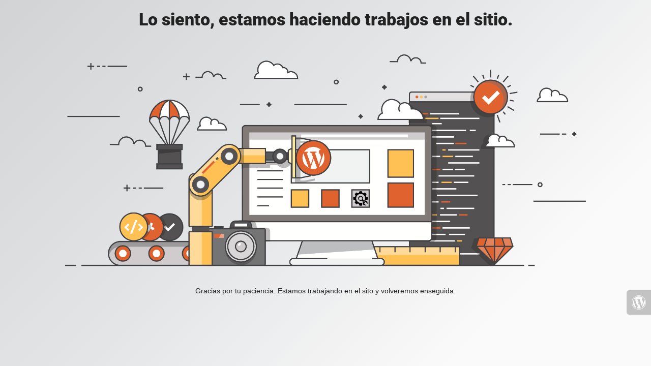

--- FILE ---
content_type: text/html; charset=UTF-8
request_url: http://www.dc3asesores.com/medidas-de-flexibilizacion-de-restricciones-sociales-e-inicio-de-determinadas-actividades-de-comercio-mercantiles/
body_size: 2458
content:

<html lang="en">
  <head>
    <meta charset="utf-8">
    <meta http-equiv="X-UA-Compatible" content="IE=edge">
    <meta name="viewport" content="width=device-width, initial-scale=1">
    <title>DC3 Asesores is under construction</title>
    <meta name="description" content="&#039;DC3 Asesores Legales, Abogados y Gestores Tributarios&#039; es un despacho en las ciudades de Barcelona y Zaragoza" />
    <meta name="generator" content="Plugin gratuito para WordPress de página en construcción">
    <link rel="stylesheet" href="https://fonts.bunny.net/css?family=Roboto:400,900">
    <link rel="stylesheet" href="http://www.dc3asesores.com/wp-content/plugins/under-construction-page/themes/css/bootstrap.min.css?v=4.00" type="text/css">
<link rel="stylesheet" href="http://www.dc3asesores.com/wp-content/plugins/under-construction-page/themes/css/common.css?v=4.00" type="text/css">
<link rel="stylesheet" href="http://www.dc3asesores.com/wp-content/plugins/under-construction-page/themes/under_construction/style.css?v=4.00" type="text/css">
<link rel="stylesheet" href="http://www.dc3asesores.com/wp-content/plugins/under-construction-page/themes/css/font-awesome.min.css?v=4.00" type="text/css">
<link rel="icon" href="http://www.dc3asesores.com/wp-content/plugins/under-construction-page/themes/images/favicon.png" />
  </head>

  <body>
    <div class="container">
      <div class="row">
        <div class="col-xs-12 col-md-12 col-lg-12">
          <h1>Lo siento, estamos haciendo trabajos en el sitio.</h1>
        </div>
      </div>
    </div>

    <div id="hero-image">
      <img src="http://www.dc3asesores.com/wp-content/plugins/under-construction-page/themes/under_construction/under_construction.png" alt="Construction work in progress" title="Construction work in progress">
    </div>
    <div class="container">

      <div class="row">
        <div class="col-xs-12 col-md-8 col-md-offset-2 col-lg-offset-2 col-lg-8">
          <p class="content">Gracias por tu paciencia. Estamos trabajando en el sito y volveremos enseguida.</p>
        </div>
      </div>

      <div class="row" id="social">
        <div class="col-xs-12 col-md-12 col-lg-12">
          
        </div>
      </div>

    </div>
    <div id="login-button" class="loggedout"><a href="http://www.dc3asesores.com/wp-login.php"><i class="fa fa-wordpress fa-2x" aria-hidden="true"></i></a></div>
  </body>
</html>
